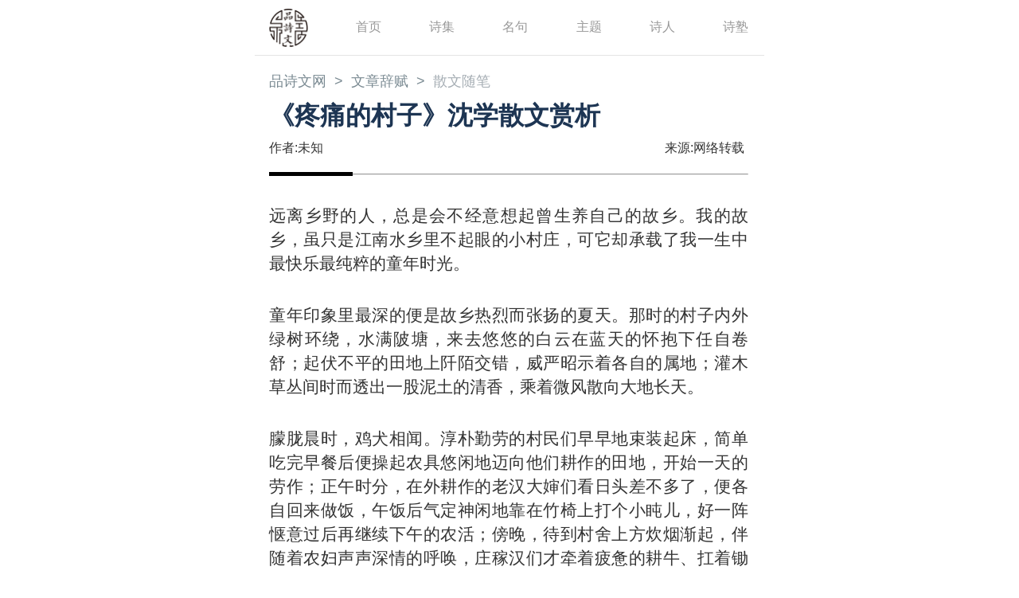

--- FILE ---
content_type: text/html; charset=utf-8
request_url: https://m.pinshiwen.com/wenfu/swsb/20191118253748.html
body_size: 5971
content:
<!DOCTYPE html>
<html>

<head>
<meta charset="utf-8" />
<meta http-equiv="X-UA-Compatible" content="IE=edge">
<title>《疼痛的村子》沈学散文赏析 - 散文随笔 - 品诗文</title>
<meta name="keywords" content="《疼痛的村子》沈学散文赏析,散文随笔">
<meta name="description" content="远离乡野的人，总是会不经意想起曾生养自己的故乡。我的故乡，虽只是江南水乡里不起眼的小村庄，可它却承载了我一生中最快乐最纯粹的童年时   ">
<link rel="canonical" href="https://www.pinshiwen.com/wenfu/swsb/20191118253748.html"/>
<link rel="miphtml" href="https://mip.pinshiwen.com/wenfu/swsb/20191118253748.html">
<meta property="og:image" content="https://m.pinshiwen.com/uploadfile/2019/1118/20191118111906260.jpg" />
<meta property="news:published_time" content="2019-11-18 11:17:38" /> 
<meta property="og:release_date" content="2019-11-18 11:17:38"/>
<meta name="viewport" content="width=device-width, initial-scale=1">
<link rel="stylesheet" type="text/css" media="screen" href="/skin/m/css/common.css" />
<link rel="stylesheet" type="text/css" media="screen" href="/skin/m/css/style_newscontent.css" />
<link rel="apple-touch-icon-precomposed" href="/skin/m/img/152.png" sizes="152x152" />
<link rel="apple-touch-icon" href="/skin/m/img/60.png" />
<link rel='Bookmark' href='/skin/m/img/favicon.ico' type='image/x-icon'>
<link rel="shortcut icon" href="/skin/m/img/pin.ico" />
<script>
var _hmt = _hmt || [];
(function() {
  var hm = document.createElement("script");
  hm.src = "https://hm.baidu.com/hm.js?7411a43042189aeebdf73f61b5a33e7b";
  var s = document.getElementsByTagName("script")[0]; 
  s.parentNode.insertBefore(hm, s);
})();
</script>
</head>

<body>
    <script type="application/ld+json">
        {
            "@context": "https://ziyuan.baidu.com/contexts/cambrian.jsonld",
            "@id": "https://m.pinshiwen.com/wenfu/swsb/20191118253748.html",
            "appid": "1636765918125111",
            "title": "《疼痛的村子》沈学散文赏析",
            "images": [
                "https://m.pinshiwen.com/uploadfile/2019/1118/20191118111906260.jpg"
            ],
            "pubDate": "2019-11-18T11:17:38"
        }
    </script>
<script>
(function(){
    var bp = document.createElement('script');
    var curProtocol = window.location.protocol.split(':')[0];
    if (curProtocol === 'https') {
        bp.src = 'https://zz.bdstatic.com/linksubmit/push.js';
    }
    else {
        bp.src = 'http://push.zhanzhang.baidu.com/push.js';
    }
    var s = document.getElementsByTagName("script")[0];
    s.parentNode.insertBefore(bp, s);
})();
</script>
    <header class="container">
        <ul>
            <li><img src="/skin/m/img/logo.png" alt="品诗文网" class="logo" id="tt"></li>
            <li><a href="https://m.pinshiwen.com/">首页</a></li>
            <li><a href="https://m.pinshiwen.com/shiji/">诗集</a></li>
            <li><a href="https://m.pinshiwen.com/mingjuji/">名句</a></li>
            <li><a href="https://m.pinshiwen.com/zhuti/">主题</a></li>
            <li><a href="https://m.pinshiwen.com/shiren/">诗人</a></li>
            <li><a href="https://m.pinshiwen.com/shishu/">诗塾</a></li>
        </ul>
    </header>

    <div class="top-nav container">
        <ul class="clearfix">
            <li><a href="https://m.pinshiwen.com/">品诗文网</a></li>
            <li><a href="https://m.pinshiwen.com/wenfu/">文章辞赋</a></li>
            <li><a href="https://m.pinshiwen.com/wenfu/swsb/">散文随笔</a></li>
        </ul>
    </div>

    <div class="container">
        <h1 class="news-title">《疼痛的村子》沈学散文赏析</h1>
        <div class="author-row">
            <span>作者:未知</span>
            <span>来源:网络转载</span>
        </div>
        <hr class="cut-line">
        <div class="news-text">
            <p><p>远离乡野的人，总是会不经意想起曾生养自己的故乡。我的故乡，虽只是江南水乡里不起眼的小村庄，可它却承载了我一生中最快乐最纯粹的童年时光。</p><p>童年印象里最深的便是故乡热烈而张扬的夏天。那时的村子内外绿树环绕，水满陂塘，来去悠悠的白云在蓝天的怀抱下任自卷舒；起伏不平的田地上阡陌交错，威严昭示着各自的属地；灌木草丛间时而透出一股泥土的清香，乘着微风散向大地长天。</p><p>朦胧晨时，鸡犬相闻。淳朴勤劳的村民们早早地束装起床，简单吃完早餐后便操起农具悠闲地迈向他们耕作的田地，开始一天的劳作；正午时分，在外耕作的老汉大婶们看日头差不多了，便各自回来做饭，午饭后气定神闲地靠在竹椅上打个小盹儿，好一阵惬意过后再继续下午的农活；傍晚，待到村舍上方炊烟渐起，伴随着农妇声声深情的呼唤，庄稼汉们才牵着疲惫的耕牛、扛着锄头陆陆续续回来。</p><p>明月等不及夜色完全降临，便迫不及待地闪烁着动人身姿爬上天空，与漫天星星团聚。田里青蛙的呱呱声此起彼伏；萤火虫的尾巴一闪一灭，成群结队慢悠悠地飞着；连那夏虫也都隐秘在阒寂无人的地方，放肆地欢叫着。晚饭过后，三五耄耋老汉、大叔大婶，便开始述说久远的岁月故事，后生们时常在一边听得入迷。直待夜深，大家才陆陆续续回家休息，准备第二天的劳作。</p><p>那时候的我，每天都飞奔在纵横的田垄上，穿梭在群山茂丛间，和小伙伴在家门前的清水池塘里游泳，在房前的泥草地上玩耍嬉戏。那时候的大爷大婶们路上打个照面会相互寒暄两句，大伙有什么困难也都会群策群力。整个村庄无不充盈着和谐美好。</p><p>曾经的村子如太阳，总蓄有百般温暖；如清水，常给远离乡野的我注入一丝丝宁静和恬淡，荡涤着我浮躁蒙尘的心灵。</p><p>可是现在的村子，已然没了当初那般风貌。村里修了公路，蜿蜒而入；路边不再是以前低矮的泥土房，耕地之上屋舍林立；眼前的山林开始凋荒，昔日翠绿的植被不见了，骨突的躯干上还留有机械挖掘的痕迹。曾经的清水池塘现在污浊不堪，过去的老井现在面目全非，它们如同身患绝症的病人，还在发出最后的叹息。这儿的青山，平了，这儿的绿水，干了，这儿的沃土，荒了。到了晚上，连天上的星星都稀疏了，曾经漫天飞舞的萤火虫已难觅踪迹，路边仍有青蛙的呱呱声，入耳的却只剩凄凉。</p><p>經过一番打听方知，儿时的伙伴学业未竟，早早地进入社会，后又误入歧途，锒铛入狱。路上遇见的大爷大婶们都不待我张嘴问候，便行色匆匆地与我擦身而过。现在的他们白天忙着自己的营生，到了晚上便紧闭房门；那些常聚在一起闲谈的邻居也不见了，他们忙着算计生活，根本没有时间走西串东。现在的村民们为了一己私利闹得操戈反目、亲族支离，他们之间不是尔虞我诈便是欺邻霸道。贪婪寄生在这个村子身上，愈发的壮大……邻里乡情在这里已成为薄如透明的纱。</p><p>村子啊！你变了，我不得不告诉自己，你已不再是那个我曾经熟悉的村子。我怀念，村里绿树掩映，莺啼蝶忙，乡邻古道热肠，一御风少年，笑声爽朗……</p></p>        </div>	
        <script src="https://srkjj.baocps.com/static/s/matching.js" id="auto_union_douhao" union_auto_tid="5899"  union_auto_spread="tui"></script>
        <div class="like-us">
            <img src="/skin/m/img/card-back.png" class="back">
            <p>让更多人喜爱诗词</p>
            <div class="like-us-btn">
                <button>长按关注</button>
                <div class="qr-img"><img src="/skin/m/img/qr.png" style="width:60px; height:60px;" alt="品诗文网公众号"></div>
            </div>
        </div>
		

        </div>	
<div class="read">
            <h3>推荐阅读</h3>
	<ul>
			              		<li>
			<a href="https://m.pinshiwen.com/wenfu/swsb/20191118253722.html" class="read-left">
				<h5>《怀念一处我住过的地方》周永刚散文赏析</h5>
			</a>
		</li>
						<li>
			<a href="https://m.pinshiwen.com/wenfu/swsb/20191114252912.html" class="read-left">
				<h5>《幸福峡谷》李汀散文赏析</h5>
			</a>
		</li>
						<li>
			<a href="https://m.pinshiwen.com/wenfu/swsb/20191205255516.html" class="read-left">
				<h5>王国梁《猫友记》</h5>
			</a>
		</li>
						<li>
			<a href="https://m.pinshiwen.com/wenfu/swsb/20191209256353.html" class="read-left">
				<h5>老猫《球球》</h5>
			</a>
		</li>
						<li>
			<a href="https://m.pinshiwen.com/wenfu/swsb/20191115253586.html" class="read-left">
				<h5>《萝卜白菜》赋海津散文赏析</h5>
			</a>
		</li>
						<li>
			<a href="https://m.pinshiwen.com/wenfu/swsb/20191119254086.html" class="read-left">
				<h5>钟叔河《黄鸭叫》随笔</h5>
			</a>
		</li>
						<li>
			<a href="https://m.pinshiwen.com/wenfu/swsb/20191210256521.html" class="read-left">
				<h5>璎宁《老君庙,那条红绸带》</h5>
			</a>
		</li>
						<li>
			<a href="https://m.pinshiwen.com/wenfu/swsb/20191119254028.html" class="read-left">
				<h5>钟叔河《时务学堂何处寻》随笔</h5>
			</a>
		</li>
						<li>
			<a href="https://m.pinshiwen.com/wenfu/swsb/20191210256717.html" class="read-left">
				<h5>樊健军《遥远的妃子》</h5>
			</a>
		</li>
						<li>
			<a href="https://m.pinshiwen.com/wenfu/swsb/20191203255201.html" class="read-left">
				<h5>黎权《乞丐》</h5>
			</a>
		</li>
						<li>
			<a href="https://m.pinshiwen.com/wenfu/swsb/20191210256663.html" class="read-left">
				<h5>阿龙《过年记》</h5>
			</a>
		</li>
						<li>
			<a href="https://m.pinshiwen.com/wenfu/swsb/20191127254534.html" class="read-left">
				<h5>王举芳《报箱里的砖头》</h5>
			</a>
		</li>
						<li>
			<a href="https://m.pinshiwen.com/wenfu/swsb/20201023297609.html" class="read-left">
				<h5>艾诺依《西苑红墙》</h5>
			</a>
		</li>
						<li>
			<a href="https://m.pinshiwen.com/wenfu/swsb/20191203255067.html" class="read-left">
				<h5>周孟杰《我爱的万物各有芳姿》</h5>
			</a>
		</li>
						<li>
			<a href="https://m.pinshiwen.com/wenfu/swsb/20191206255772.html" class="read-left">
				<h5>英伦《风吹我》</h5>
			</a>
		</li>
						<li>
			<a href="https://m.pinshiwen.com/wenfu/swsb/20191113252758.html" class="read-left">
				<h5>《煮茶·檀香·经》侯利明散文赏析</h5>
			</a>
		</li>
						<li>
			<a href="https://m.pinshiwen.com/wenfu/swsb/20191210256422.html" class="read-left">
				<h5>魏新《一座县城的足球野史》</h5>
			</a>
		</li>
						<li>
			<a href="https://m.pinshiwen.com/wenfu/swsb/20191203255107.html" class="read-left">
				<h5>冯长祥《秃水子》</h5>
			</a>
		</li>
						<li>
			<a href="https://m.pinshiwen.com/wenfu/swsb/20200603271159.html" class="read-left">
				<h5>范小青《旧藤椅》经典散文全集</h5>
			</a>
		</li>
						<li>
			<a href="https://m.pinshiwen.com/wenfu/swsb/20191203255045.html" class="read-left">
				<h5>吴成德《吴成德的诗》</h5>
			</a>
		</li>
						<li>
			<a href="https://m.pinshiwen.com/wenfu/swsb/20191115253088.html" class="read-left">
				<h5>《兰草的智慧》金沙江散文赏析</h5>
			</a>
		</li>
						<li>
			<a href="https://m.pinshiwen.com/wenfu/swsb/20191115253019.html" class="read-left">
				<h5>《大地边》鲁庆鸿散文赏析</h5>
			</a>
		</li>
						<li>
			<a href="https://m.pinshiwen.com/wenfu/swsb/20191115253058.html" class="read-left">
				<h5>《父亲的年轮（外一篇）》万吉星散文赏析</h5>
			</a>
		</li>
						<li>
			<a href="https://m.pinshiwen.com/wenfu/swsb/20191115253564.html" class="read-left">
				<h5>《满天星》张戎飞散文赏析</h5>
			</a>
		</li>
						<li>
			<a href="https://m.pinshiwen.com/wenfu/swsb/20191203255196.html" class="read-left">
				<h5>谢松良《酸味爱情》</h5>
			</a>
		</li>
						<li>
			<a href="https://m.pinshiwen.com/wenfu/swsb/20191209256414.html" class="read-left">
				<h5>李志明《麻雀造访》</h5>
			</a>
		</li>
						<li>
			<a href="https://m.pinshiwen.com/wenfu/swsb/20191203255003.html" class="read-left">
				<h5>臧棣《喜鹊法典（组诗）》</h5>
			</a>
		</li>
						<li>
			<a href="https://m.pinshiwen.com/wenfu/swsb/20200927293745.html" class="read-left">
				<h5>刘墉《冰冻的玫瑰》全文赏析</h5>
			</a>
		</li>
						<li>
			<a href="https://m.pinshiwen.com/wenfu/swsb/20191118253634.html" class="read-left">
				<h5>《文殊殿的木工奇迹》贾兴安散文赏析</h5>
			</a>
		</li>
						<li>
			<a href="https://m.pinshiwen.com/wenfu/swsb/20191209256302.html" class="read-left">
				<h5>路也《唯一的汉字》</h5>
			</a>
		</li>
						<li>
			<a href="https://m.pinshiwen.com/wenfu/swsb/20191115253021.html" class="read-left">
				<h5>《大廉山上挂镰刀》葛全璋散文赏析</h5>
			</a>
		</li>
						<li>
			<a href="https://m.pinshiwen.com/wenfu/swsb/20201008295630.html" class="read-left">
				<h5>闫会作《饲养室（原创）》</h5>
			</a>
		</li>
						<li>
			<a href="https://m.pinshiwen.com/wenfu/swsb/20191209256346.html" class="read-left">
				<h5>范高乐《点灯》</h5>
			</a>
		</li>
						<li>
			<a href="https://m.pinshiwen.com/wenfu/swsb/20191118253796.html" class="read-left">
				<h5>《牙屯堡的黄昏》邓朝晖散文赏析</h5>
			</a>
		</li>
						<li>
			<a href="https://m.pinshiwen.com/wenfu/swsb/20191113252724.html" class="read-left">
				<h5>《草莓》吴波散文赏析</h5>
			</a>
		</li>
						<li>
			<a href="https://m.pinshiwen.com/wenfu/swsb/20191119254016.html" class="read-left">
				<h5>钟叔河《当官不容易》随笔</h5>
			</a>
		</li>
						<li>
			<a href="https://m.pinshiwen.com/wenfu/swsb/20201008295627.html" class="read-left">
				<h5>李光泽《阳坡坡上的柳青故居》</h5>
			</a>
		</li>
						<li>
			<a href="https://m.pinshiwen.com/wenfu/swsb/20191115253135.html" class="read-left">
				<h5>《以敞向的姿态追寻美质》艾川散文赏析</h5>
			</a>
		</li>
						<li>
			<a href="https://m.pinshiwen.com/wenfu/swsb/20191115253532.html" class="read-left">
				<h5>《看电视的故事》李湛冰散文赏析</h5>
			</a>
		</li>
						<li>
			<a href="https://m.pinshiwen.com/wenfu/swsb/20191127254581.html" class="read-left">
				<h5>杨晔《闭上眼睛观世界》</h5>
			</a>
		</li>
						<li>
			<a href="https://m.pinshiwen.com/wenfu/swsb/20220721350130.html" class="read-left">
				<h5>卢克莱修</h5>
			</a>
		</li>
						<li>
			<a href="https://m.pinshiwen.com/wenfu/swsb/20191203255215.html" class="read-left">
				<h5>赵方新《南行记》</h5>
			</a>
		</li>
						<li>
			<a href="https://m.pinshiwen.com/wenfu/swsb/20201011295744.html" class="read-left">
				<h5>肖鹰《我无比怀念那个夜晚》</h5>
			</a>
		</li>
						<li>
			<a href="https://m.pinshiwen.com/wenfu/swsb/20191203255128.html" class="read-left">
				<h5>李约热《人间消息》</h5>
			</a>
		</li>
						<li>
			<a href="https://m.pinshiwen.com/wenfu/swsb/20191113252755.html" class="read-left">
				<h5>《湛堰河》符昆光散文赏析</h5>
			</a>
		</li>
						<li>
			<a href="https://m.pinshiwen.com/wenfu/swsb/20191203255238.html" class="read-left">
				<h5>李少君《清照故里清泉流》</h5>
			</a>
		</li>
						<li>
			<a href="https://m.pinshiwen.com/wenfu/swsb/20191206255668.html" class="read-left">
				<h5>刘伟《从三味书屋到百草园》</h5>
			</a>
		</li>
						<li>
			<a href="https://m.pinshiwen.com/wenfu/swsb/20201102303654.html" class="read-left">
				<h5>王芳《树·世界》</h5>
			</a>
		</li>
						<li>
			<a href="https://m.pinshiwen.com/wenfu/swsb/20191115253365.html" class="read-left">
				<h5>《叛逃的小龙虾》仃菋散文赏析</h5>
			</a>
		</li>
						<li>
			<a href="https://m.pinshiwen.com/wenfu/swsb/20200923293403.html" class="read-left">
				<h5>詹泉洲《畅想小草》</h5>
			</a>
		</li>
						<li>
			<a href="https://m.pinshiwen.com/wenfu/swsb/20191118253721.html" class="read-left">
				<h5>《忘了青春,误了青春》周童散文赏析</h5>
			</a>
		</li>
						<li>
			<a href="https://m.pinshiwen.com/wenfu/swsb/20191209256396.html" class="read-left">
				<h5>苏雨景《钢之颂》</h5>
			</a>
		</li>
						<li>
			<a href="https://m.pinshiwen.com/wenfu/swsb/20191210256603.html" class="read-left">
				<h5>老邱《导演手记》</h5>
			</a>
		</li>
						<li>
			<a href="https://m.pinshiwen.com/wenfu/swsb/20191206255695.html" class="read-left">
				<h5>徐金秋《大自然的声音》</h5>
			</a>
		</li>
						<li>
			<a href="https://m.pinshiwen.com/wenfu/swsb/20191203255168.html" class="read-left">
				<h5>徐国平《水土不服的麦苗》</h5>
			</a>
		</li>
						<li>
			<a href="https://m.pinshiwen.com/wenfu/swsb/20200821287851.html" class="read-left">
				<h5>纪伯伦《奴性》原文</h5>
			</a>
		</li>
						<li>
			<a href="https://m.pinshiwen.com/wenfu/swsb/20191114252903.html" class="read-left">
				<h5>《孝桥人》刘国芳散文赏析</h5>
			</a>
		</li>
						<li>
			<a href="https://m.pinshiwen.com/wenfu/swsb/20200821287843.html" class="read-left">
				<h5>泰戈尔《大地的震颤溶入我的心律》原文</h5>
			</a>
		</li>
						<li>
			<a href="https://m.pinshiwen.com/wenfu/swsb/20191113252709.html" class="read-left">
				<h5>《爱雪的初衷难改》李雅先散文赏析</h5>
			</a>
		</li>
						<li>
			<a href="https://m.pinshiwen.com/wenfu/swsb/20191203255231.html" class="read-left">
				<h5>牛钟顺《晴》</h5>
			</a>
		</li>
				                	
	</ul>	
</div>

</div>
    </div>

    <footer>
        <ul class="clearfix">
            <li><a href="https://m.pinshiwen.com/about/">关于我们</a></li>
			<li><a href="https://m.pinshiwen.com/mianze/">免责声明</a></li>
			<li><a href="https://m.pinshiwen.com/yinsi/">隐私声明</a></li>
			<li><a href="https://m.pinshiwen.com/banquan/">版权声明</a></li>
			<li><a href="https://m.pinshiwen.com/news/">网站动态</a></li>
        </ul>
    </footer>
<div class="_9bqe9k103n8"></div>
<script type="text/javascript">
    (window.slotbydup = window.slotbydup || []).push({
        id: "u6345459",
        container: "_9bqe9k103n8",
        async: true
    });
</script>
</body>


</html>

--- FILE ---
content_type: text/css
request_url: https://m.pinshiwen.com/skin/m/css/common.css
body_size: 1040
content:
blockquote,body,button,code,dd,div,dl,dt,fieldset,form,h1,h2,h3,h4,h5,h6,input,legend,li,ol,p,pre,td,textarea,th,ul{margin:0;padding:0}
body{font-family:'Microsoft YaHei',sans-serif;color:#333}
h1,h2,h3,h4,h5,h6{font-weight:400}
address,caption,cite,code,dfn,em,strong,th,var{font-style:normal;font-weight:400}
a{color:#333;text-decoration:none;transition:all .3s}
a:focus,a:hover{text-decoration:none;color:red}
em{font-style:normal}
img{border:0;vertical-align:middle}
li,ol,ul{list-style:none}
button,input,select,textarea{vertical-align:middle;font-size:14px;font-family:inherit;line-height:normal;outline:0}
button{cursor:pointer}
table{border-collapse:collapse}
video{object-fit:contain}
.clearfix:after{content:"";display:block;clear:both}
.fl{float:left}
.fr{float:right}
.container{padding-left:18px;padding-right:20px}
html{font-size:16px}
body{max-width:640px;margin:0 auto}
header{border-bottom:1px solid #e5e5e5}
header ul{display:flex;justify-content:space-between;align-items:center;height:69px}
header .logo{height:48px}
header a{font-size:1rem;color:#999}
header a.active,header a:focus,header a:hover{color:#000}
.top-nav{padding-top:25px;padding-bottom:25px;display:flex;font-size:1.125rem;color:#7a8a92}
.top-nav li{float:left}
.top-nav a{font-size:1.125rem;color:#7a8a92;margin-right:10px}
.top-nav li:nth-last-of-type(1) a{color:#a6aeb4}
.top-nav li:nth-last-of-type(n+2) a::after{display:inline-block;content:">";padding-left:10px}
.inner-banner{width:100%}
.inner-banner img{height:100%;width:100%;object-fit:contain}
.page{line-height:30px;display:flex;justify-content:center;color:gray;padding:20px 0}
.page a{display:block;border-radius:4px;border:1px solid grey;font-size:.8125rem;padding:0 20px;color:gray}
.page a:hover{color:#6495ed}
.page div{display:flex;margin:0 20px}
.page input{border-radius:4px;border:1px solid grey;font-size:.8125rem;width:30px;text-align:center;height:30px;margin-right:5px;color:gray}
footer{border-top:13px solid #f8f8f8;padding:18px 0}
footer ul{display:flex;justify-content:center}
footer li{padding:0 6px;position:relative}
footer li:nth-of-type(n+2)::after{content:"";display:block;position:absolute;left:0;top:11px;width:2px;height:2px;background-color:#9a8273}
footer a{color:#9a8273;font-size:.875rem;text-align:center}
.box-back{margin:0 20px;padding:15px 15px 21px 15px;position:relative;border:2px solid #ecbdc0}
.coner-icon{position:absolute}
.coner-icon-0{top:-2px;left:-2px}
.coner-icon-1{top:-2px;right:-2px}
.coner-icon-2{bottom:-2px;left:-2px}
.coner-icon-3{bottom:-2px;right:-2px}
@media screen and (max-width:480px){
html{font-size:12px}
}
@media screen and (max-width:320px){
html{font-size:10px}
}
.news-text img{max-width:100%!important;height:auto!important}

--- FILE ---
content_type: text/css
request_url: https://m.pinshiwen.com/skin/m/css/style_newscontent.css
body_size: 1297
content:
.top-nav{padding-top: 20px;padding-bottom:10px}
.top-nav li{float: left;}
.top-nav a{font-size: 1.125rem;color: #7a8a92;margin-right: 10px}
.top-nav li:nth-last-of-type(1) a{color: #a6aeb4}
.top-nav li:nth-last-of-type(n+2) a::after{display: inline-block;content: ">";padding-left: 10px;}

.news-title{color: #1d3553;font-size: 2rem;font-weight: 600}
.author-row{padding: 8px 0;display: flex;flex-wrap: wrap;justify-content: space-between;}
.author-row a{white-space: nowrap;margin: 10px 0;display: inline-block;}
.author-row a:nth-last-of-type(n+2){margin-right: 20px;font-size: 1.125rem;color: #80909e}
.author-row img{height: 18px;width: 18px;object-fit: contain;transform: translateY(-3px);margin-right: 13px}
.author-row .author-img img{height: 43px;width: 43px;border-radius: 50%;object-fit: contain}
.author-row span:first-child, .author-row span:nth-child(2){margin: 0 5px 5px 0;}


.cut-line{background-color: #93989c;position: relative;overflow: unset;margin-bottom: 36px;}
.cut-line::after{position: absolute;top: -3px;left: -1px;height: 5px;width: 105px;background-color: #000;content: "";display: block}

.news-text p{font-size: 1.325rem;color: #333;margin-bottom: 35px;text-align: justify;line-height: 30px}
.news-text .c-666{color: #666;padding: 25px;border: 1px solid #C5C1AA;}
.news-text .c-blue{color: #46a9fc}
.news-text .sm-title{color: #f75252;font-weight: 600;font-size: 1.5rem;}

.like-us{position: relative;max-height: 250px;max-width: 440px;;margin: 40px auto}
.like-us .back{width: 100%;height: 100%;object-fit: contain}
.like-us p{color: #505f6b;font-size: 1.43rem;text-align: center;position: absolute;width: 100%;top: 52%;}
.like-us-btn {position: absolute;width: 100%;top: 67%;text-align: center;}
.like-us-btn button{font-size: 1.2rem;color: #505f6b;height: 48px;background-color: #fff;border: 1px solid #505f6b;padding:0 10px;box-sizing: border-box;display: inline-block}
.like-us-btn .qr-img{display: inline-block;width: 49px;height: 49px;}
.like-us-btn .qr-img img{object-fit: contain;height: 100%;width: 100%;}

.recommend h3{font-size: 1rem;font-weight: 400;}
.recommend h3::after{content: "";display: block;width: 48px;height: 2px;background-color: #951218;margin: 18px 0}
.recommend li{float: left;width: 49%;position: relative;margin-bottom: 27px;}
.recommend li:nth-of-type(2n+1){margin-right: 2%;}
.recommend li img{width: 100%;height: 100%;object-fit: cover;}
.recommend li div{position: absolute;bottom: 0;width: 100%;height: 100%;background-color: rgba(0,0,0,.5);display: flex;flex-direction: column-reverse;box-sizing: border-box;padding: 5px;}
.recommend li p{color: #fff;font-size: 0.875rem;}

@media screen and (min-width:321px) and (max-width:479px){
    html{font-size: 13px}
}
@media screen and (max-width:320px){
    .like-us-btn button{height: 35px;}
    .like-us-btn .qr-img{height: 35px;}
    .recommend li{width: 100%}
    .recommend li:nth-of-type(2n+1){margin-right: 0}
}
.quote{padding: 25px 25px;background-color: #f3f5fb;border-left: 5px solid #d2d8dd;text-indent: 0 !important;}
@charset "utf-8";
/* CSS Document */
ul,li{
	list-style: none;
	padding: 0;
	margin: 0;
}
.read{width: 100%; overflow: hidden;}
.read ul{width: 100%; overflow: hidden;}
.read ul li{padding: 10px 0;border-bottom: 1px solid #eee;overflow: hidden;}
.read ul li:last-child{border-bottom: 0;}
.read ul li a{display: block;text-decoration: none;}
.read ul li a.read-left{width: 100%; float: left;}
.read ul li a.read-left h5{font-size: 1.175rem;;color: #333;line-height: 150%;font-weight: normal;}
.read ul li a.read-left span{font-size: 0.875rem;color: #999;}
.read ul li a.read-right{width: 34%;float: right;}
.read ul li a.read-right img{width: 100%;}


.read h3::after {
    content: "";
    display: block;
    width: 48px;
    height: 2px;
    background-color: #951218;
    margin: 18px 0;
}
.read h3 {
    font-size: 1.75rem;
    font-weight: 400;
}